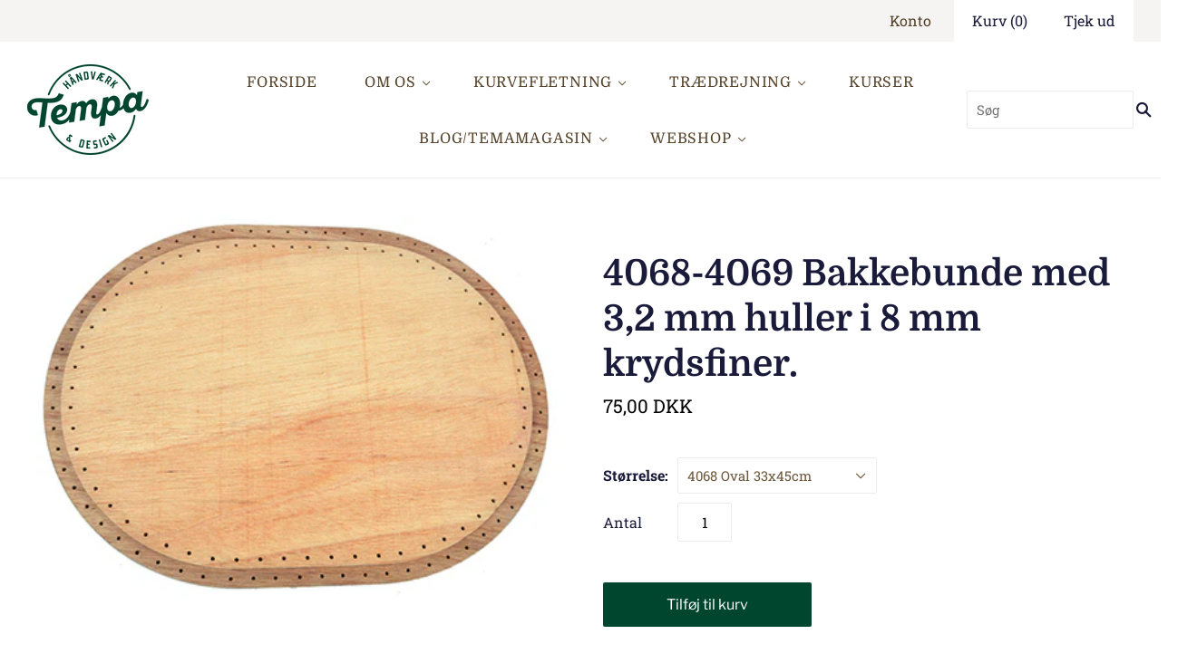

--- FILE ---
content_type: text/html; charset=utf-8
request_url: https://www.tempa.dk/products/4068-4069
body_size: 19135
content:
<!doctype html>
<html
  class="
    no-js
    loading
  "
>
<head>

  <meta charset="utf-8">
  <meta http-equiv="X-UA-Compatible" content="IE=edge,chrome=1">
  <meta name="facebook-domain-verification" content="92o7e6caniwww6igh8n15t0owzg2iq" />
  <title>
    4068-4069 Bakkebunde med 3,2 mm huller i 8 mm krydsfiner.

    

    

    
      &#8211; Tempa Håndværk
    
  </title>

  
    <meta name="description" content="Bakkebunde med 3,2 mm huller i 8 mmkrydsfiner. Hullerne kan bores ud til 4 mm.Træet farve kan variere.Vælg størrelse:4068 Oval 33x45cm m. 61 huller 75,- kr.4069 Oval 37x49cm m. 67 huller 90,- kr." />
  

  
    <link rel="shortcut icon" href="//www.tempa.dk/cdn/shop/files/tempa-favicon_32x32.png?v=1613203422" type="image/png" />
  

  
    <link rel="canonical" href="https://www.tempa.dk/products/4068-4069" />
  
  <meta name="viewport" content="width=device-width,initial-scale=1" />

  <script>window.performance && window.performance.mark && window.performance.mark('shopify.content_for_header.start');</script><meta name="facebook-domain-verification" content="7v7xefyr11x5dooub84znr3ky4b0ex">
<meta id="shopify-digital-wallet" name="shopify-digital-wallet" content="/35991421059/digital_wallets/dialog">
<link rel="alternate" type="application/json+oembed" href="https://www.tempa.dk/products/4068-4069.oembed">
<script async="async" src="/checkouts/internal/preloads.js?locale=da-DK"></script>
<script id="shopify-features" type="application/json">{"accessToken":"59569a5e5df1c529a1d52ae10d950541","betas":["rich-media-storefront-analytics"],"domain":"www.tempa.dk","predictiveSearch":true,"shopId":35991421059,"locale":"da"}</script>
<script>var Shopify = Shopify || {};
Shopify.shop = "tempa-handvaerk.myshopify.com";
Shopify.locale = "da";
Shopify.currency = {"active":"DKK","rate":"1.0"};
Shopify.country = "DK";
Shopify.theme = {"name":"Grid","id":94516510851,"schema_name":"Grid","schema_version":"4.6.0","theme_store_id":718,"role":"main"};
Shopify.theme.handle = "null";
Shopify.theme.style = {"id":null,"handle":null};
Shopify.cdnHost = "www.tempa.dk/cdn";
Shopify.routes = Shopify.routes || {};
Shopify.routes.root = "/";</script>
<script type="module">!function(o){(o.Shopify=o.Shopify||{}).modules=!0}(window);</script>
<script>!function(o){function n(){var o=[];function n(){o.push(Array.prototype.slice.apply(arguments))}return n.q=o,n}var t=o.Shopify=o.Shopify||{};t.loadFeatures=n(),t.autoloadFeatures=n()}(window);</script>
<script id="shop-js-analytics" type="application/json">{"pageType":"product"}</script>
<script defer="defer" async type="module" src="//www.tempa.dk/cdn/shopifycloud/shop-js/modules/v2/client.init-shop-cart-sync_C8w7Thf0.da.esm.js"></script>
<script defer="defer" async type="module" src="//www.tempa.dk/cdn/shopifycloud/shop-js/modules/v2/chunk.common_hABmsQwT.esm.js"></script>
<script type="module">
  await import("//www.tempa.dk/cdn/shopifycloud/shop-js/modules/v2/client.init-shop-cart-sync_C8w7Thf0.da.esm.js");
await import("//www.tempa.dk/cdn/shopifycloud/shop-js/modules/v2/chunk.common_hABmsQwT.esm.js");

  window.Shopify.SignInWithShop?.initShopCartSync?.({"fedCMEnabled":true,"windoidEnabled":true});

</script>
<script id="__st">var __st={"a":35991421059,"offset":3600,"reqid":"0ac7506c-cc64-4469-ae14-1b12b05abc06-1768792064","pageurl":"www.tempa.dk\/products\/4068-4069","u":"8f424958363e","p":"product","rtyp":"product","rid":4939735761027};</script>
<script>window.ShopifyPaypalV4VisibilityTracking = true;</script>
<script id="captcha-bootstrap">!function(){'use strict';const t='contact',e='account',n='new_comment',o=[[t,t],['blogs',n],['comments',n],[t,'customer']],c=[[e,'customer_login'],[e,'guest_login'],[e,'recover_customer_password'],[e,'create_customer']],r=t=>t.map((([t,e])=>`form[action*='/${t}']:not([data-nocaptcha='true']) input[name='form_type'][value='${e}']`)).join(','),a=t=>()=>t?[...document.querySelectorAll(t)].map((t=>t.form)):[];function s(){const t=[...o],e=r(t);return a(e)}const i='password',u='form_key',d=['recaptcha-v3-token','g-recaptcha-response','h-captcha-response',i],f=()=>{try{return window.sessionStorage}catch{return}},m='__shopify_v',_=t=>t.elements[u];function p(t,e,n=!1){try{const o=window.sessionStorage,c=JSON.parse(o.getItem(e)),{data:r}=function(t){const{data:e,action:n}=t;return t[m]||n?{data:e,action:n}:{data:t,action:n}}(c);for(const[e,n]of Object.entries(r))t.elements[e]&&(t.elements[e].value=n);n&&o.removeItem(e)}catch(o){console.error('form repopulation failed',{error:o})}}const l='form_type',E='cptcha';function T(t){t.dataset[E]=!0}const w=window,h=w.document,L='Shopify',v='ce_forms',y='captcha';let A=!1;((t,e)=>{const n=(g='f06e6c50-85a8-45c8-87d0-21a2b65856fe',I='https://cdn.shopify.com/shopifycloud/storefront-forms-hcaptcha/ce_storefront_forms_captcha_hcaptcha.v1.5.2.iife.js',D={infoText:'Beskyttet af hCaptcha',privacyText:'Beskyttelse af persondata',termsText:'Vilkår'},(t,e,n)=>{const o=w[L][v],c=o.bindForm;if(c)return c(t,g,e,D).then(n);var r;o.q.push([[t,g,e,D],n]),r=I,A||(h.body.append(Object.assign(h.createElement('script'),{id:'captcha-provider',async:!0,src:r})),A=!0)});var g,I,D;w[L]=w[L]||{},w[L][v]=w[L][v]||{},w[L][v].q=[],w[L][y]=w[L][y]||{},w[L][y].protect=function(t,e){n(t,void 0,e),T(t)},Object.freeze(w[L][y]),function(t,e,n,w,h,L){const[v,y,A,g]=function(t,e,n){const i=e?o:[],u=t?c:[],d=[...i,...u],f=r(d),m=r(i),_=r(d.filter((([t,e])=>n.includes(e))));return[a(f),a(m),a(_),s()]}(w,h,L),I=t=>{const e=t.target;return e instanceof HTMLFormElement?e:e&&e.form},D=t=>v().includes(t);t.addEventListener('submit',(t=>{const e=I(t);if(!e)return;const n=D(e)&&!e.dataset.hcaptchaBound&&!e.dataset.recaptchaBound,o=_(e),c=g().includes(e)&&(!o||!o.value);(n||c)&&t.preventDefault(),c&&!n&&(function(t){try{if(!f())return;!function(t){const e=f();if(!e)return;const n=_(t);if(!n)return;const o=n.value;o&&e.removeItem(o)}(t);const e=Array.from(Array(32),(()=>Math.random().toString(36)[2])).join('');!function(t,e){_(t)||t.append(Object.assign(document.createElement('input'),{type:'hidden',name:u})),t.elements[u].value=e}(t,e),function(t,e){const n=f();if(!n)return;const o=[...t.querySelectorAll(`input[type='${i}']`)].map((({name:t})=>t)),c=[...d,...o],r={};for(const[a,s]of new FormData(t).entries())c.includes(a)||(r[a]=s);n.setItem(e,JSON.stringify({[m]:1,action:t.action,data:r}))}(t,e)}catch(e){console.error('failed to persist form',e)}}(e),e.submit())}));const S=(t,e)=>{t&&!t.dataset[E]&&(n(t,e.some((e=>e===t))),T(t))};for(const o of['focusin','change'])t.addEventListener(o,(t=>{const e=I(t);D(e)&&S(e,y())}));const B=e.get('form_key'),M=e.get(l),P=B&&M;t.addEventListener('DOMContentLoaded',(()=>{const t=y();if(P)for(const e of t)e.elements[l].value===M&&p(e,B);[...new Set([...A(),...v().filter((t=>'true'===t.dataset.shopifyCaptcha))])].forEach((e=>S(e,t)))}))}(h,new URLSearchParams(w.location.search),n,t,e,['guest_login'])})(!0,!0)}();</script>
<script integrity="sha256-4kQ18oKyAcykRKYeNunJcIwy7WH5gtpwJnB7kiuLZ1E=" data-source-attribution="shopify.loadfeatures" defer="defer" src="//www.tempa.dk/cdn/shopifycloud/storefront/assets/storefront/load_feature-a0a9edcb.js" crossorigin="anonymous"></script>
<script data-source-attribution="shopify.dynamic_checkout.dynamic.init">var Shopify=Shopify||{};Shopify.PaymentButton=Shopify.PaymentButton||{isStorefrontPortableWallets:!0,init:function(){window.Shopify.PaymentButton.init=function(){};var t=document.createElement("script");t.src="https://www.tempa.dk/cdn/shopifycloud/portable-wallets/latest/portable-wallets.da.js",t.type="module",document.head.appendChild(t)}};
</script>
<script data-source-attribution="shopify.dynamic_checkout.buyer_consent">
  function portableWalletsHideBuyerConsent(e){var t=document.getElementById("shopify-buyer-consent"),n=document.getElementById("shopify-subscription-policy-button");t&&n&&(t.classList.add("hidden"),t.setAttribute("aria-hidden","true"),n.removeEventListener("click",e))}function portableWalletsShowBuyerConsent(e){var t=document.getElementById("shopify-buyer-consent"),n=document.getElementById("shopify-subscription-policy-button");t&&n&&(t.classList.remove("hidden"),t.removeAttribute("aria-hidden"),n.addEventListener("click",e))}window.Shopify?.PaymentButton&&(window.Shopify.PaymentButton.hideBuyerConsent=portableWalletsHideBuyerConsent,window.Shopify.PaymentButton.showBuyerConsent=portableWalletsShowBuyerConsent);
</script>
<script data-source-attribution="shopify.dynamic_checkout.cart.bootstrap">document.addEventListener("DOMContentLoaded",(function(){function t(){return document.querySelector("shopify-accelerated-checkout-cart, shopify-accelerated-checkout")}if(t())Shopify.PaymentButton.init();else{new MutationObserver((function(e,n){t()&&(Shopify.PaymentButton.init(),n.disconnect())})).observe(document.body,{childList:!0,subtree:!0})}}));
</script>

<script>window.performance && window.performance.mark && window.performance.mark('shopify.content_for_header.end');</script>

  
  















<meta property="og:site_name" content="Tempa Håndværk">
<meta property="og:url" content="https://www.tempa.dk/products/4068-4069">
<meta property="og:title" content="4068-4069 Bakkebunde med 3,2 mm huller i 8 mm krydsfiner.">
<meta property="og:type" content="website">
<meta property="og:description" content="Bakkebunde med 3,2 mm huller i 8 mmkrydsfiner. Hullerne kan bores ud til 4 mm.Træet farve kan variere.Vælg størrelse:4068 Oval 33x45cm m. 61 huller 75,- kr.4069 Oval 37x49cm m. 67 huller 90,- kr.">




    
    
    

    
    
    <meta
      property="og:image"
      content="https://www.tempa.dk/cdn/shop/products/bunde_0811_01377157-0543-4f62-8735-2913dc1f9651_1200x882.jpg?v=1587818758"
    />
    <meta
      property="og:image:secure_url"
      content="https://www.tempa.dk/cdn/shop/products/bunde_0811_01377157-0543-4f62-8735-2913dc1f9651_1200x882.jpg?v=1587818758"
    />
    <meta property="og:image:width" content="1200" />
    <meta property="og:image:height" content="882" />
    
    
    <meta property="og:image:alt" content="Social media image" />
  
















<meta name="twitter:title" content="4068-4069 Bakkebunde med 3,2 mm huller i 8 mm krydsfiner.">
<meta name="twitter:description" content="Bakkebunde med 3,2 mm huller i 8 mmkrydsfiner. Hullerne kan bores ud til 4 mm.Træet farve kan variere.Vælg størrelse:4068 Oval 33x45cm m. 61 huller 75,- kr.4069 Oval 37x49cm m. 67 huller 90,- kr.">


    
    
    
      
      
      <meta name="twitter:card" content="summary_large_image">
    
    
    <meta
      property="twitter:image"
      content="https://www.tempa.dk/cdn/shop/products/bunde_0811_01377157-0543-4f62-8735-2913dc1f9651_1200x600_crop_center.jpg?v=1587818758"
    />
    <meta property="twitter:image:width" content="1200" />
    <meta property="twitter:image:height" content="600" />
    
    
    <meta property="twitter:image:alt" content="Social media image" />
  



  <!-- Theme CSS -->
  <link href="//www.tempa.dk/cdn/shop/t/2/assets/theme.scss.css?v=1164417022267694261764148817" rel="stylesheet" type="text/css" media="all" />

  

  <!-- Third Party JS Libraries -->
  <script src="//www.tempa.dk/cdn/shop/t/2/assets/modernizr-2.8.2.min.js?v=38612161053245547031585635079" type="text/javascript"></script>

  <!-- Theme object -->
  <script>
  var Theme = {};
  Theme.version = "4.6.0";

  Theme.currency = 'DKK';
  Theme.defaultCurrency = 'DKK';
  Theme.moneyFormat = "{{amount_with_comma_separator}} DKK";
  Theme.moneyFormatCurrency = "{{amount_with_comma_separator}} DKK";

  Theme.pleaseSelectText = "Vælge";

  Theme.addToCartSuccess = "**product** er blevet føjet til din **cart_link**. Du er velkommen til **continue_link** eller **checkout_link**.";

  

  Theme.shippingCalculator = true;
  Theme.shippingButton = "Udregn fragt";
  Theme.shippingDisabled = "Udregner...";

  

  Theme.shippingCalcErrorMessage = "Fejl: postnummer **error_message**";
  Theme.shippingCalcMultiRates = "I18n Error: Missing interpolation value &quot;adresse&quot; for &quot;Der er {{ number_of_rates }} forsendelsespriser for {{ adresse }}, der starter fra {{ rate }}.&quot;";
  Theme.shippingCalcOneRate = "I18n Error: Missing interpolation value &amp;quot;adresse&amp;quot; for &amp;quot;Der er en forsendelsesgrad til rådighed for {{ adresse }}.&amp;quot;";
  Theme.shippingCalcNoRates = "Vi sender ikke til denne destination.";
  Theme.shippingCalcRateValues = "**rate_title** til **rate**";

  
</script>


  <script>
    window.products = {};
  </script>

  <style>
    .home-blog-post-image img, .home-blog-post-image svg{
      object-fit: cover;
      object-position: center center;
      height: 100%;
    }
  </style>

 

<script>window.__pagefly_analytics_settings__={"version":2,"visits":298,"dashboardVisits":"170","storefrontPassword":"","acceptGDPR":true,"acceptTracking":false,"planMigrated":true,"klaviyoListKey":"MFNKPU","pageflyThemeId":94913069187,"install_app":"1","publish_first_regular_page":"1"};</script>
 

<!-- BEGIN app block: shopify://apps/pagefly-page-builder/blocks/app-embed/83e179f7-59a0-4589-8c66-c0dddf959200 -->

<!-- BEGIN app snippet: pagefly-cro-ab-testing-main -->







<script>
  ;(function () {
    const url = new URL(window.location)
    const viewParam = url.searchParams.get('view')
    if (viewParam && viewParam.includes('variant-pf-')) {
      url.searchParams.set('pf_v', viewParam)
      url.searchParams.delete('view')
      window.history.replaceState({}, '', url)
    }
  })()
</script>



<script type='module'>
  
  window.PAGEFLY_CRO = window.PAGEFLY_CRO || {}

  window.PAGEFLY_CRO['data_debug'] = {
    original_template_suffix: "all_products",
    allow_ab_test: false,
    ab_test_start_time: 0,
    ab_test_end_time: 0,
    today_date_time: 1768792065000,
  }
  window.PAGEFLY_CRO['GA4'] = { enabled: false}
</script>

<!-- END app snippet -->








  <script src='https://cdn.shopify.com/extensions/019bb4f9-aed6-78a3-be91-e9d44663e6bf/pagefly-page-builder-215/assets/pagefly-helper.js' defer='defer'></script>

  <script src='https://cdn.shopify.com/extensions/019bb4f9-aed6-78a3-be91-e9d44663e6bf/pagefly-page-builder-215/assets/pagefly-general-helper.js' defer='defer'></script>

  <script src='https://cdn.shopify.com/extensions/019bb4f9-aed6-78a3-be91-e9d44663e6bf/pagefly-page-builder-215/assets/pagefly-snap-slider.js' defer='defer'></script>

  <script src='https://cdn.shopify.com/extensions/019bb4f9-aed6-78a3-be91-e9d44663e6bf/pagefly-page-builder-215/assets/pagefly-slideshow-v3.js' defer='defer'></script>

  <script src='https://cdn.shopify.com/extensions/019bb4f9-aed6-78a3-be91-e9d44663e6bf/pagefly-page-builder-215/assets/pagefly-slideshow-v4.js' defer='defer'></script>

  <script src='https://cdn.shopify.com/extensions/019bb4f9-aed6-78a3-be91-e9d44663e6bf/pagefly-page-builder-215/assets/pagefly-glider.js' defer='defer'></script>

  <script src='https://cdn.shopify.com/extensions/019bb4f9-aed6-78a3-be91-e9d44663e6bf/pagefly-page-builder-215/assets/pagefly-slideshow-v1-v2.js' defer='defer'></script>

  <script src='https://cdn.shopify.com/extensions/019bb4f9-aed6-78a3-be91-e9d44663e6bf/pagefly-page-builder-215/assets/pagefly-product-media.js' defer='defer'></script>

  <script src='https://cdn.shopify.com/extensions/019bb4f9-aed6-78a3-be91-e9d44663e6bf/pagefly-page-builder-215/assets/pagefly-product.js' defer='defer'></script>


<script id='pagefly-helper-data' type='application/json'>
  {
    "page_optimization": {
      "assets_prefetching": false
    },
    "elements_asset_mapper": {
      "Accordion": "https://cdn.shopify.com/extensions/019bb4f9-aed6-78a3-be91-e9d44663e6bf/pagefly-page-builder-215/assets/pagefly-accordion.js",
      "Accordion3": "https://cdn.shopify.com/extensions/019bb4f9-aed6-78a3-be91-e9d44663e6bf/pagefly-page-builder-215/assets/pagefly-accordion3.js",
      "CountDown": "https://cdn.shopify.com/extensions/019bb4f9-aed6-78a3-be91-e9d44663e6bf/pagefly-page-builder-215/assets/pagefly-countdown.js",
      "GMap1": "https://cdn.shopify.com/extensions/019bb4f9-aed6-78a3-be91-e9d44663e6bf/pagefly-page-builder-215/assets/pagefly-gmap.js",
      "GMap2": "https://cdn.shopify.com/extensions/019bb4f9-aed6-78a3-be91-e9d44663e6bf/pagefly-page-builder-215/assets/pagefly-gmap.js",
      "GMapBasicV2": "https://cdn.shopify.com/extensions/019bb4f9-aed6-78a3-be91-e9d44663e6bf/pagefly-page-builder-215/assets/pagefly-gmap.js",
      "GMapAdvancedV2": "https://cdn.shopify.com/extensions/019bb4f9-aed6-78a3-be91-e9d44663e6bf/pagefly-page-builder-215/assets/pagefly-gmap.js",
      "HTML.Video": "https://cdn.shopify.com/extensions/019bb4f9-aed6-78a3-be91-e9d44663e6bf/pagefly-page-builder-215/assets/pagefly-htmlvideo.js",
      "HTML.Video2": "https://cdn.shopify.com/extensions/019bb4f9-aed6-78a3-be91-e9d44663e6bf/pagefly-page-builder-215/assets/pagefly-htmlvideo2.js",
      "HTML.Video3": "https://cdn.shopify.com/extensions/019bb4f9-aed6-78a3-be91-e9d44663e6bf/pagefly-page-builder-215/assets/pagefly-htmlvideo2.js",
      "BackgroundVideo": "https://cdn.shopify.com/extensions/019bb4f9-aed6-78a3-be91-e9d44663e6bf/pagefly-page-builder-215/assets/pagefly-htmlvideo2.js",
      "Instagram": "https://cdn.shopify.com/extensions/019bb4f9-aed6-78a3-be91-e9d44663e6bf/pagefly-page-builder-215/assets/pagefly-instagram.js",
      "Instagram2": "https://cdn.shopify.com/extensions/019bb4f9-aed6-78a3-be91-e9d44663e6bf/pagefly-page-builder-215/assets/pagefly-instagram.js",
      "Insta3": "https://cdn.shopify.com/extensions/019bb4f9-aed6-78a3-be91-e9d44663e6bf/pagefly-page-builder-215/assets/pagefly-instagram3.js",
      "Tabs": "https://cdn.shopify.com/extensions/019bb4f9-aed6-78a3-be91-e9d44663e6bf/pagefly-page-builder-215/assets/pagefly-tab.js",
      "Tabs3": "https://cdn.shopify.com/extensions/019bb4f9-aed6-78a3-be91-e9d44663e6bf/pagefly-page-builder-215/assets/pagefly-tab3.js",
      "ProductBox": "https://cdn.shopify.com/extensions/019bb4f9-aed6-78a3-be91-e9d44663e6bf/pagefly-page-builder-215/assets/pagefly-cart.js",
      "FBPageBox2": "https://cdn.shopify.com/extensions/019bb4f9-aed6-78a3-be91-e9d44663e6bf/pagefly-page-builder-215/assets/pagefly-facebook.js",
      "FBLikeButton2": "https://cdn.shopify.com/extensions/019bb4f9-aed6-78a3-be91-e9d44663e6bf/pagefly-page-builder-215/assets/pagefly-facebook.js",
      "TwitterFeed2": "https://cdn.shopify.com/extensions/019bb4f9-aed6-78a3-be91-e9d44663e6bf/pagefly-page-builder-215/assets/pagefly-twitter.js",
      "Paragraph4": "https://cdn.shopify.com/extensions/019bb4f9-aed6-78a3-be91-e9d44663e6bf/pagefly-page-builder-215/assets/pagefly-paragraph4.js",

      "AliReviews": "https://cdn.shopify.com/extensions/019bb4f9-aed6-78a3-be91-e9d44663e6bf/pagefly-page-builder-215/assets/pagefly-3rd-elements.js",
      "BackInStock": "https://cdn.shopify.com/extensions/019bb4f9-aed6-78a3-be91-e9d44663e6bf/pagefly-page-builder-215/assets/pagefly-3rd-elements.js",
      "GloboBackInStock": "https://cdn.shopify.com/extensions/019bb4f9-aed6-78a3-be91-e9d44663e6bf/pagefly-page-builder-215/assets/pagefly-3rd-elements.js",
      "GrowaveWishlist": "https://cdn.shopify.com/extensions/019bb4f9-aed6-78a3-be91-e9d44663e6bf/pagefly-page-builder-215/assets/pagefly-3rd-elements.js",
      "InfiniteOptionsShopPad": "https://cdn.shopify.com/extensions/019bb4f9-aed6-78a3-be91-e9d44663e6bf/pagefly-page-builder-215/assets/pagefly-3rd-elements.js",
      "InkybayProductPersonalizer": "https://cdn.shopify.com/extensions/019bb4f9-aed6-78a3-be91-e9d44663e6bf/pagefly-page-builder-215/assets/pagefly-3rd-elements.js",
      "LimeSpot": "https://cdn.shopify.com/extensions/019bb4f9-aed6-78a3-be91-e9d44663e6bf/pagefly-page-builder-215/assets/pagefly-3rd-elements.js",
      "Loox": "https://cdn.shopify.com/extensions/019bb4f9-aed6-78a3-be91-e9d44663e6bf/pagefly-page-builder-215/assets/pagefly-3rd-elements.js",
      "Opinew": "https://cdn.shopify.com/extensions/019bb4f9-aed6-78a3-be91-e9d44663e6bf/pagefly-page-builder-215/assets/pagefly-3rd-elements.js",
      "Powr": "https://cdn.shopify.com/extensions/019bb4f9-aed6-78a3-be91-e9d44663e6bf/pagefly-page-builder-215/assets/pagefly-3rd-elements.js",
      "ProductReviews": "https://cdn.shopify.com/extensions/019bb4f9-aed6-78a3-be91-e9d44663e6bf/pagefly-page-builder-215/assets/pagefly-3rd-elements.js",
      "PushOwl": "https://cdn.shopify.com/extensions/019bb4f9-aed6-78a3-be91-e9d44663e6bf/pagefly-page-builder-215/assets/pagefly-3rd-elements.js",
      "ReCharge": "https://cdn.shopify.com/extensions/019bb4f9-aed6-78a3-be91-e9d44663e6bf/pagefly-page-builder-215/assets/pagefly-3rd-elements.js",
      "Rivyo": "https://cdn.shopify.com/extensions/019bb4f9-aed6-78a3-be91-e9d44663e6bf/pagefly-page-builder-215/assets/pagefly-3rd-elements.js",
      "TrackingMore": "https://cdn.shopify.com/extensions/019bb4f9-aed6-78a3-be91-e9d44663e6bf/pagefly-page-builder-215/assets/pagefly-3rd-elements.js",
      "Vitals": "https://cdn.shopify.com/extensions/019bb4f9-aed6-78a3-be91-e9d44663e6bf/pagefly-page-builder-215/assets/pagefly-3rd-elements.js",
      "Wiser": "https://cdn.shopify.com/extensions/019bb4f9-aed6-78a3-be91-e9d44663e6bf/pagefly-page-builder-215/assets/pagefly-3rd-elements.js"
    },
    "custom_elements_mapper": {
      "pf-click-action-element": "https://cdn.shopify.com/extensions/019bb4f9-aed6-78a3-be91-e9d44663e6bf/pagefly-page-builder-215/assets/pagefly-click-action-element.js",
      "pf-dialog-element": "https://cdn.shopify.com/extensions/019bb4f9-aed6-78a3-be91-e9d44663e6bf/pagefly-page-builder-215/assets/pagefly-dialog-element.js"
    }
  }
</script>


<!-- END app block --><link href="https://monorail-edge.shopifysvc.com" rel="dns-prefetch">
<script>(function(){if ("sendBeacon" in navigator && "performance" in window) {try {var session_token_from_headers = performance.getEntriesByType('navigation')[0].serverTiming.find(x => x.name == '_s').description;} catch {var session_token_from_headers = undefined;}var session_cookie_matches = document.cookie.match(/_shopify_s=([^;]*)/);var session_token_from_cookie = session_cookie_matches && session_cookie_matches.length === 2 ? session_cookie_matches[1] : "";var session_token = session_token_from_headers || session_token_from_cookie || "";function handle_abandonment_event(e) {var entries = performance.getEntries().filter(function(entry) {return /monorail-edge.shopifysvc.com/.test(entry.name);});if (!window.abandonment_tracked && entries.length === 0) {window.abandonment_tracked = true;var currentMs = Date.now();var navigation_start = performance.timing.navigationStart;var payload = {shop_id: 35991421059,url: window.location.href,navigation_start,duration: currentMs - navigation_start,session_token,page_type: "product"};window.navigator.sendBeacon("https://monorail-edge.shopifysvc.com/v1/produce", JSON.stringify({schema_id: "online_store_buyer_site_abandonment/1.1",payload: payload,metadata: {event_created_at_ms: currentMs,event_sent_at_ms: currentMs}}));}}window.addEventListener('pagehide', handle_abandonment_event);}}());</script>
<script id="web-pixels-manager-setup">(function e(e,d,r,n,o){if(void 0===o&&(o={}),!Boolean(null===(a=null===(i=window.Shopify)||void 0===i?void 0:i.analytics)||void 0===a?void 0:a.replayQueue)){var i,a;window.Shopify=window.Shopify||{};var t=window.Shopify;t.analytics=t.analytics||{};var s=t.analytics;s.replayQueue=[],s.publish=function(e,d,r){return s.replayQueue.push([e,d,r]),!0};try{self.performance.mark("wpm:start")}catch(e){}var l=function(){var e={modern:/Edge?\/(1{2}[4-9]|1[2-9]\d|[2-9]\d{2}|\d{4,})\.\d+(\.\d+|)|Firefox\/(1{2}[4-9]|1[2-9]\d|[2-9]\d{2}|\d{4,})\.\d+(\.\d+|)|Chrom(ium|e)\/(9{2}|\d{3,})\.\d+(\.\d+|)|(Maci|X1{2}).+ Version\/(15\.\d+|(1[6-9]|[2-9]\d|\d{3,})\.\d+)([,.]\d+|)( \(\w+\)|)( Mobile\/\w+|) Safari\/|Chrome.+OPR\/(9{2}|\d{3,})\.\d+\.\d+|(CPU[ +]OS|iPhone[ +]OS|CPU[ +]iPhone|CPU IPhone OS|CPU iPad OS)[ +]+(15[._]\d+|(1[6-9]|[2-9]\d|\d{3,})[._]\d+)([._]\d+|)|Android:?[ /-](13[3-9]|1[4-9]\d|[2-9]\d{2}|\d{4,})(\.\d+|)(\.\d+|)|Android.+Firefox\/(13[5-9]|1[4-9]\d|[2-9]\d{2}|\d{4,})\.\d+(\.\d+|)|Android.+Chrom(ium|e)\/(13[3-9]|1[4-9]\d|[2-9]\d{2}|\d{4,})\.\d+(\.\d+|)|SamsungBrowser\/([2-9]\d|\d{3,})\.\d+/,legacy:/Edge?\/(1[6-9]|[2-9]\d|\d{3,})\.\d+(\.\d+|)|Firefox\/(5[4-9]|[6-9]\d|\d{3,})\.\d+(\.\d+|)|Chrom(ium|e)\/(5[1-9]|[6-9]\d|\d{3,})\.\d+(\.\d+|)([\d.]+$|.*Safari\/(?![\d.]+ Edge\/[\d.]+$))|(Maci|X1{2}).+ Version\/(10\.\d+|(1[1-9]|[2-9]\d|\d{3,})\.\d+)([,.]\d+|)( \(\w+\)|)( Mobile\/\w+|) Safari\/|Chrome.+OPR\/(3[89]|[4-9]\d|\d{3,})\.\d+\.\d+|(CPU[ +]OS|iPhone[ +]OS|CPU[ +]iPhone|CPU IPhone OS|CPU iPad OS)[ +]+(10[._]\d+|(1[1-9]|[2-9]\d|\d{3,})[._]\d+)([._]\d+|)|Android:?[ /-](13[3-9]|1[4-9]\d|[2-9]\d{2}|\d{4,})(\.\d+|)(\.\d+|)|Mobile Safari.+OPR\/([89]\d|\d{3,})\.\d+\.\d+|Android.+Firefox\/(13[5-9]|1[4-9]\d|[2-9]\d{2}|\d{4,})\.\d+(\.\d+|)|Android.+Chrom(ium|e)\/(13[3-9]|1[4-9]\d|[2-9]\d{2}|\d{4,})\.\d+(\.\d+|)|Android.+(UC? ?Browser|UCWEB|U3)[ /]?(15\.([5-9]|\d{2,})|(1[6-9]|[2-9]\d|\d{3,})\.\d+)\.\d+|SamsungBrowser\/(5\.\d+|([6-9]|\d{2,})\.\d+)|Android.+MQ{2}Browser\/(14(\.(9|\d{2,})|)|(1[5-9]|[2-9]\d|\d{3,})(\.\d+|))(\.\d+|)|K[Aa][Ii]OS\/(3\.\d+|([4-9]|\d{2,})\.\d+)(\.\d+|)/},d=e.modern,r=e.legacy,n=navigator.userAgent;return n.match(d)?"modern":n.match(r)?"legacy":"unknown"}(),u="modern"===l?"modern":"legacy",c=(null!=n?n:{modern:"",legacy:""})[u],f=function(e){return[e.baseUrl,"/wpm","/b",e.hashVersion,"modern"===e.buildTarget?"m":"l",".js"].join("")}({baseUrl:d,hashVersion:r,buildTarget:u}),m=function(e){var d=e.version,r=e.bundleTarget,n=e.surface,o=e.pageUrl,i=e.monorailEndpoint;return{emit:function(e){var a=e.status,t=e.errorMsg,s=(new Date).getTime(),l=JSON.stringify({metadata:{event_sent_at_ms:s},events:[{schema_id:"web_pixels_manager_load/3.1",payload:{version:d,bundle_target:r,page_url:o,status:a,surface:n,error_msg:t},metadata:{event_created_at_ms:s}}]});if(!i)return console&&console.warn&&console.warn("[Web Pixels Manager] No Monorail endpoint provided, skipping logging."),!1;try{return self.navigator.sendBeacon.bind(self.navigator)(i,l)}catch(e){}var u=new XMLHttpRequest;try{return u.open("POST",i,!0),u.setRequestHeader("Content-Type","text/plain"),u.send(l),!0}catch(e){return console&&console.warn&&console.warn("[Web Pixels Manager] Got an unhandled error while logging to Monorail."),!1}}}}({version:r,bundleTarget:l,surface:e.surface,pageUrl:self.location.href,monorailEndpoint:e.monorailEndpoint});try{o.browserTarget=l,function(e){var d=e.src,r=e.async,n=void 0===r||r,o=e.onload,i=e.onerror,a=e.sri,t=e.scriptDataAttributes,s=void 0===t?{}:t,l=document.createElement("script"),u=document.querySelector("head"),c=document.querySelector("body");if(l.async=n,l.src=d,a&&(l.integrity=a,l.crossOrigin="anonymous"),s)for(var f in s)if(Object.prototype.hasOwnProperty.call(s,f))try{l.dataset[f]=s[f]}catch(e){}if(o&&l.addEventListener("load",o),i&&l.addEventListener("error",i),u)u.appendChild(l);else{if(!c)throw new Error("Did not find a head or body element to append the script");c.appendChild(l)}}({src:f,async:!0,onload:function(){if(!function(){var e,d;return Boolean(null===(d=null===(e=window.Shopify)||void 0===e?void 0:e.analytics)||void 0===d?void 0:d.initialized)}()){var d=window.webPixelsManager.init(e)||void 0;if(d){var r=window.Shopify.analytics;r.replayQueue.forEach((function(e){var r=e[0],n=e[1],o=e[2];d.publishCustomEvent(r,n,o)})),r.replayQueue=[],r.publish=d.publishCustomEvent,r.visitor=d.visitor,r.initialized=!0}}},onerror:function(){return m.emit({status:"failed",errorMsg:"".concat(f," has failed to load")})},sri:function(e){var d=/^sha384-[A-Za-z0-9+/=]+$/;return"string"==typeof e&&d.test(e)}(c)?c:"",scriptDataAttributes:o}),m.emit({status:"loading"})}catch(e){m.emit({status:"failed",errorMsg:(null==e?void 0:e.message)||"Unknown error"})}}})({shopId: 35991421059,storefrontBaseUrl: "https://www.tempa.dk",extensionsBaseUrl: "https://extensions.shopifycdn.com/cdn/shopifycloud/web-pixels-manager",monorailEndpoint: "https://monorail-edge.shopifysvc.com/unstable/produce_batch",surface: "storefront-renderer",enabledBetaFlags: ["2dca8a86"],webPixelsConfigList: [{"id":"1117389142","configuration":"{\"config\":\"{\\\"pixel_id\\\":\\\"G-62YVHDB6MT\\\",\\\"gtag_events\\\":[{\\\"type\\\":\\\"purchase\\\",\\\"action_label\\\":\\\"G-62YVHDB6MT\\\"},{\\\"type\\\":\\\"page_view\\\",\\\"action_label\\\":\\\"G-62YVHDB6MT\\\"},{\\\"type\\\":\\\"view_item\\\",\\\"action_label\\\":\\\"G-62YVHDB6MT\\\"},{\\\"type\\\":\\\"search\\\",\\\"action_label\\\":\\\"G-62YVHDB6MT\\\"},{\\\"type\\\":\\\"add_to_cart\\\",\\\"action_label\\\":\\\"G-62YVHDB6MT\\\"},{\\\"type\\\":\\\"begin_checkout\\\",\\\"action_label\\\":\\\"G-62YVHDB6MT\\\"},{\\\"type\\\":\\\"add_payment_info\\\",\\\"action_label\\\":\\\"G-62YVHDB6MT\\\"}],\\\"enable_monitoring_mode\\\":false}\"}","eventPayloadVersion":"v1","runtimeContext":"OPEN","scriptVersion":"b2a88bafab3e21179ed38636efcd8a93","type":"APP","apiClientId":1780363,"privacyPurposes":[],"dataSharingAdjustments":{"protectedCustomerApprovalScopes":["read_customer_address","read_customer_email","read_customer_name","read_customer_personal_data","read_customer_phone"]}},{"id":"438862166","configuration":"{\"pixel_id\":\"1187760511595626\",\"pixel_type\":\"facebook_pixel\",\"metaapp_system_user_token\":\"-\"}","eventPayloadVersion":"v1","runtimeContext":"OPEN","scriptVersion":"ca16bc87fe92b6042fbaa3acc2fbdaa6","type":"APP","apiClientId":2329312,"privacyPurposes":["ANALYTICS","MARKETING","SALE_OF_DATA"],"dataSharingAdjustments":{"protectedCustomerApprovalScopes":["read_customer_address","read_customer_email","read_customer_name","read_customer_personal_data","read_customer_phone"]}},{"id":"174850390","eventPayloadVersion":"v1","runtimeContext":"LAX","scriptVersion":"1","type":"CUSTOM","privacyPurposes":["ANALYTICS"],"name":"Google Analytics tag (migrated)"},{"id":"shopify-app-pixel","configuration":"{}","eventPayloadVersion":"v1","runtimeContext":"STRICT","scriptVersion":"0450","apiClientId":"shopify-pixel","type":"APP","privacyPurposes":["ANALYTICS","MARKETING"]},{"id":"shopify-custom-pixel","eventPayloadVersion":"v1","runtimeContext":"LAX","scriptVersion":"0450","apiClientId":"shopify-pixel","type":"CUSTOM","privacyPurposes":["ANALYTICS","MARKETING"]}],isMerchantRequest: false,initData: {"shop":{"name":"Tempa Håndværk","paymentSettings":{"currencyCode":"DKK"},"myshopifyDomain":"tempa-handvaerk.myshopify.com","countryCode":"DK","storefrontUrl":"https:\/\/www.tempa.dk"},"customer":null,"cart":null,"checkout":null,"productVariants":[{"price":{"amount":75.0,"currencyCode":"DKK"},"product":{"title":"4068-4069 Bakkebunde med 3,2 mm huller i 8 mm krydsfiner.","vendor":"Tempa Håndværk","id":"4939735761027","untranslatedTitle":"4068-4069 Bakkebunde med 3,2 mm huller i 8 mm krydsfiner.","url":"\/products\/4068-4069","type":""},"id":"33670373081219","image":{"src":"\/\/www.tempa.dk\/cdn\/shop\/products\/bunde_0811_01377157-0543-4f62-8735-2913dc1f9651.jpg?v=1587818758"},"sku":"4068-4069","title":"4068 Oval 33x45cm","untranslatedTitle":"4068 Oval 33x45cm"},{"price":{"amount":90.0,"currencyCode":"DKK"},"product":{"title":"4068-4069 Bakkebunde med 3,2 mm huller i 8 mm krydsfiner.","vendor":"Tempa Håndværk","id":"4939735761027","untranslatedTitle":"4068-4069 Bakkebunde med 3,2 mm huller i 8 mm krydsfiner.","url":"\/products\/4068-4069","type":""},"id":"33670373113987","image":{"src":"\/\/www.tempa.dk\/cdn\/shop\/products\/bunde_0811_01377157-0543-4f62-8735-2913dc1f9651.jpg?v=1587818758"},"sku":"4068-4070","title":"4069 Oval 37x49cm","untranslatedTitle":"4069 Oval 37x49cm"}],"purchasingCompany":null},},"https://www.tempa.dk/cdn","fcfee988w5aeb613cpc8e4bc33m6693e112",{"modern":"","legacy":""},{"shopId":"35991421059","storefrontBaseUrl":"https:\/\/www.tempa.dk","extensionBaseUrl":"https:\/\/extensions.shopifycdn.com\/cdn\/shopifycloud\/web-pixels-manager","surface":"storefront-renderer","enabledBetaFlags":"[\"2dca8a86\"]","isMerchantRequest":"false","hashVersion":"fcfee988w5aeb613cpc8e4bc33m6693e112","publish":"custom","events":"[[\"page_viewed\",{}],[\"product_viewed\",{\"productVariant\":{\"price\":{\"amount\":75.0,\"currencyCode\":\"DKK\"},\"product\":{\"title\":\"4068-4069 Bakkebunde med 3,2 mm huller i 8 mm krydsfiner.\",\"vendor\":\"Tempa Håndværk\",\"id\":\"4939735761027\",\"untranslatedTitle\":\"4068-4069 Bakkebunde med 3,2 mm huller i 8 mm krydsfiner.\",\"url\":\"\/products\/4068-4069\",\"type\":\"\"},\"id\":\"33670373081219\",\"image\":{\"src\":\"\/\/www.tempa.dk\/cdn\/shop\/products\/bunde_0811_01377157-0543-4f62-8735-2913dc1f9651.jpg?v=1587818758\"},\"sku\":\"4068-4069\",\"title\":\"4068 Oval 33x45cm\",\"untranslatedTitle\":\"4068 Oval 33x45cm\"}}]]"});</script><script>
  window.ShopifyAnalytics = window.ShopifyAnalytics || {};
  window.ShopifyAnalytics.meta = window.ShopifyAnalytics.meta || {};
  window.ShopifyAnalytics.meta.currency = 'DKK';
  var meta = {"product":{"id":4939735761027,"gid":"gid:\/\/shopify\/Product\/4939735761027","vendor":"Tempa Håndværk","type":"","handle":"4068-4069","variants":[{"id":33670373081219,"price":7500,"name":"4068-4069 Bakkebunde med 3,2 mm huller i 8 mm krydsfiner. - 4068 Oval 33x45cm","public_title":"4068 Oval 33x45cm","sku":"4068-4069"},{"id":33670373113987,"price":9000,"name":"4068-4069 Bakkebunde med 3,2 mm huller i 8 mm krydsfiner. - 4069 Oval 37x49cm","public_title":"4069 Oval 37x49cm","sku":"4068-4070"}],"remote":false},"page":{"pageType":"product","resourceType":"product","resourceId":4939735761027,"requestId":"0ac7506c-cc64-4469-ae14-1b12b05abc06-1768792064"}};
  for (var attr in meta) {
    window.ShopifyAnalytics.meta[attr] = meta[attr];
  }
</script>
<script class="analytics">
  (function () {
    var customDocumentWrite = function(content) {
      var jquery = null;

      if (window.jQuery) {
        jquery = window.jQuery;
      } else if (window.Checkout && window.Checkout.$) {
        jquery = window.Checkout.$;
      }

      if (jquery) {
        jquery('body').append(content);
      }
    };

    var hasLoggedConversion = function(token) {
      if (token) {
        return document.cookie.indexOf('loggedConversion=' + token) !== -1;
      }
      return false;
    }

    var setCookieIfConversion = function(token) {
      if (token) {
        var twoMonthsFromNow = new Date(Date.now());
        twoMonthsFromNow.setMonth(twoMonthsFromNow.getMonth() + 2);

        document.cookie = 'loggedConversion=' + token + '; expires=' + twoMonthsFromNow;
      }
    }

    var trekkie = window.ShopifyAnalytics.lib = window.trekkie = window.trekkie || [];
    if (trekkie.integrations) {
      return;
    }
    trekkie.methods = [
      'identify',
      'page',
      'ready',
      'track',
      'trackForm',
      'trackLink'
    ];
    trekkie.factory = function(method) {
      return function() {
        var args = Array.prototype.slice.call(arguments);
        args.unshift(method);
        trekkie.push(args);
        return trekkie;
      };
    };
    for (var i = 0; i < trekkie.methods.length; i++) {
      var key = trekkie.methods[i];
      trekkie[key] = trekkie.factory(key);
    }
    trekkie.load = function(config) {
      trekkie.config = config || {};
      trekkie.config.initialDocumentCookie = document.cookie;
      var first = document.getElementsByTagName('script')[0];
      var script = document.createElement('script');
      script.type = 'text/javascript';
      script.onerror = function(e) {
        var scriptFallback = document.createElement('script');
        scriptFallback.type = 'text/javascript';
        scriptFallback.onerror = function(error) {
                var Monorail = {
      produce: function produce(monorailDomain, schemaId, payload) {
        var currentMs = new Date().getTime();
        var event = {
          schema_id: schemaId,
          payload: payload,
          metadata: {
            event_created_at_ms: currentMs,
            event_sent_at_ms: currentMs
          }
        };
        return Monorail.sendRequest("https://" + monorailDomain + "/v1/produce", JSON.stringify(event));
      },
      sendRequest: function sendRequest(endpointUrl, payload) {
        // Try the sendBeacon API
        if (window && window.navigator && typeof window.navigator.sendBeacon === 'function' && typeof window.Blob === 'function' && !Monorail.isIos12()) {
          var blobData = new window.Blob([payload], {
            type: 'text/plain'
          });

          if (window.navigator.sendBeacon(endpointUrl, blobData)) {
            return true;
          } // sendBeacon was not successful

        } // XHR beacon

        var xhr = new XMLHttpRequest();

        try {
          xhr.open('POST', endpointUrl);
          xhr.setRequestHeader('Content-Type', 'text/plain');
          xhr.send(payload);
        } catch (e) {
          console.log(e);
        }

        return false;
      },
      isIos12: function isIos12() {
        return window.navigator.userAgent.lastIndexOf('iPhone; CPU iPhone OS 12_') !== -1 || window.navigator.userAgent.lastIndexOf('iPad; CPU OS 12_') !== -1;
      }
    };
    Monorail.produce('monorail-edge.shopifysvc.com',
      'trekkie_storefront_load_errors/1.1',
      {shop_id: 35991421059,
      theme_id: 94516510851,
      app_name: "storefront",
      context_url: window.location.href,
      source_url: "//www.tempa.dk/cdn/s/trekkie.storefront.cd680fe47e6c39ca5d5df5f0a32d569bc48c0f27.min.js"});

        };
        scriptFallback.async = true;
        scriptFallback.src = '//www.tempa.dk/cdn/s/trekkie.storefront.cd680fe47e6c39ca5d5df5f0a32d569bc48c0f27.min.js';
        first.parentNode.insertBefore(scriptFallback, first);
      };
      script.async = true;
      script.src = '//www.tempa.dk/cdn/s/trekkie.storefront.cd680fe47e6c39ca5d5df5f0a32d569bc48c0f27.min.js';
      first.parentNode.insertBefore(script, first);
    };
    trekkie.load(
      {"Trekkie":{"appName":"storefront","development":false,"defaultAttributes":{"shopId":35991421059,"isMerchantRequest":null,"themeId":94516510851,"themeCityHash":"16323409869639904908","contentLanguage":"da","currency":"DKK","eventMetadataId":"03313eb3-772a-4931-938f-6edf33060d40"},"isServerSideCookieWritingEnabled":true,"monorailRegion":"shop_domain","enabledBetaFlags":["65f19447"]},"Session Attribution":{},"S2S":{"facebookCapiEnabled":true,"source":"trekkie-storefront-renderer","apiClientId":580111}}
    );

    var loaded = false;
    trekkie.ready(function() {
      if (loaded) return;
      loaded = true;

      window.ShopifyAnalytics.lib = window.trekkie;

      var originalDocumentWrite = document.write;
      document.write = customDocumentWrite;
      try { window.ShopifyAnalytics.merchantGoogleAnalytics.call(this); } catch(error) {};
      document.write = originalDocumentWrite;

      window.ShopifyAnalytics.lib.page(null,{"pageType":"product","resourceType":"product","resourceId":4939735761027,"requestId":"0ac7506c-cc64-4469-ae14-1b12b05abc06-1768792064","shopifyEmitted":true});

      var match = window.location.pathname.match(/checkouts\/(.+)\/(thank_you|post_purchase)/)
      var token = match? match[1]: undefined;
      if (!hasLoggedConversion(token)) {
        setCookieIfConversion(token);
        window.ShopifyAnalytics.lib.track("Viewed Product",{"currency":"DKK","variantId":33670373081219,"productId":4939735761027,"productGid":"gid:\/\/shopify\/Product\/4939735761027","name":"4068-4069 Bakkebunde med 3,2 mm huller i 8 mm krydsfiner. - 4068 Oval 33x45cm","price":"75.00","sku":"4068-4069","brand":"Tempa Håndværk","variant":"4068 Oval 33x45cm","category":"","nonInteraction":true,"remote":false},undefined,undefined,{"shopifyEmitted":true});
      window.ShopifyAnalytics.lib.track("monorail:\/\/trekkie_storefront_viewed_product\/1.1",{"currency":"DKK","variantId":33670373081219,"productId":4939735761027,"productGid":"gid:\/\/shopify\/Product\/4939735761027","name":"4068-4069 Bakkebunde med 3,2 mm huller i 8 mm krydsfiner. - 4068 Oval 33x45cm","price":"75.00","sku":"4068-4069","brand":"Tempa Håndværk","variant":"4068 Oval 33x45cm","category":"","nonInteraction":true,"remote":false,"referer":"https:\/\/www.tempa.dk\/products\/4068-4069"});
      }
    });


        var eventsListenerScript = document.createElement('script');
        eventsListenerScript.async = true;
        eventsListenerScript.src = "//www.tempa.dk/cdn/shopifycloud/storefront/assets/shop_events_listener-3da45d37.js";
        document.getElementsByTagName('head')[0].appendChild(eventsListenerScript);

})();</script>
  <script>
  if (!window.ga || (window.ga && typeof window.ga !== 'function')) {
    window.ga = function ga() {
      (window.ga.q = window.ga.q || []).push(arguments);
      if (window.Shopify && window.Shopify.analytics && typeof window.Shopify.analytics.publish === 'function') {
        window.Shopify.analytics.publish("ga_stub_called", {}, {sendTo: "google_osp_migration"});
      }
      console.error("Shopify's Google Analytics stub called with:", Array.from(arguments), "\nSee https://help.shopify.com/manual/promoting-marketing/pixels/pixel-migration#google for more information.");
    };
    if (window.Shopify && window.Shopify.analytics && typeof window.Shopify.analytics.publish === 'function') {
      window.Shopify.analytics.publish("ga_stub_initialized", {}, {sendTo: "google_osp_migration"});
    }
  }
</script>
<script
  defer
  src="https://www.tempa.dk/cdn/shopifycloud/perf-kit/shopify-perf-kit-3.0.4.min.js"
  data-application="storefront-renderer"
  data-shop-id="35991421059"
  data-render-region="gcp-us-east1"
  data-page-type="product"
  data-theme-instance-id="94516510851"
  data-theme-name="Grid"
  data-theme-version="4.6.0"
  data-monorail-region="shop_domain"
  data-resource-timing-sampling-rate="10"
  data-shs="true"
  data-shs-beacon="true"
  data-shs-export-with-fetch="true"
  data-shs-logs-sample-rate="1"
  data-shs-beacon-endpoint="https://www.tempa.dk/api/collect"
></script>
</head> 

<body
  class="
    template-product
    
  "
>
  













<script
  type="application/json"
  data-product-success-labels
>
  {
    "cartLink": "Kurv",
    "continueLink": "Shop videre",
    "checkoutLink": "Tjek ud ",
    "cartHeaderText": "Kurv",
    "cartQuantityText": "Antal",
    "cartPlaceholderImg": "\/\/www.tempa.dk\/cdn\/shop\/t\/2\/assets\/no-image.svg?v=118457862165745330321585635079"
  }
</script>



<section
  class="quickshop"
  data-quickshop
  data-quickshop-settings-sha256="3ec480b7fb85803b8660127aefbd28db11d740e04f86ff300fc578faac1e7fb7"
>
  <div class="quickshop-content" data-quickshop-content>
    <button class="quickshop-close" data-quickshop-close>
      <img src="//www.tempa.dk/cdn/shop/t/2/assets/close-icon.svg?v=10995484173163861811585635076">
    </button>

    <div class="quickshop-product" data-quickshop-product-inject></div>
  </div>

  <span class="spinner quickshop-spinner">
    <span></span>
    <span></span>
    <span></span>
  </span>
</section>


  <div id="shopify-section-pxs-announcement-bar" class="shopify-section"><script
  type="application/json"
  data-section-type="pxs-announcement-bar"
  data-section-id="pxs-announcement-bar"
></script>












  </div>

  <div id="shopify-section-header" class="shopify-section"><script
  type="application/json"
  data-section-type="static-header"
  data-section-id="header"
  data-section-data
>
  {
    "stickyHeader": true,
    "compactCenter": "compact-left"
  }
</script>
<section
  class="header header-layout-compact-left   header-full-width    header-sticky-show-logo    header-border "
  data-sticky-header
  
  data-section-id="header"
  data-section-type="header">
  <header
    class="main-header"
    role="banner"
    data-header-main
  >
    <div class="header-tools-wrapper">
      <div class="header-tools">

        <div class="aligned-left">
          <div id="coin-container"></div>
          <div data-header-currency-converter>
            
          </div>
        </div>

        <div class="aligned-right">
          
            <div class="customer-links">
              
                <a href="/account/login" id="customer_login_link">Konto</a>
              
            </div>
          

          <div class="mini-cart-wrapper">
            <a class="cart-count" href="/cart" data-cart-count>
              <span class="cart-count-text">Kurv</span>
              (<span class="cart-count-number">0</span>)
            </a>

            <div class="mini-cart empty">
  <div class="arrow"></div>

  <div class="mini-cart-item-wrapper">
    
    <article class="mini-cart-item cart-subtotal"><span class="subtotal-row">
          <span class="cart-subtotal cart-subtotal-group">Subtotal</span>
          <span class="money cart-subtotal-group price" data-total-price>
  0,00 DKK

</span>
        </span>
    </article>
  </div>

  <div class="mini-cart-footer">
    <a class="button secondary" href="/cart">Vis kurv</a>
    <a class="button mini-cart-checkout-button" href="/checkout">
      
        






  <svg xmlns="http://www.w3.org/2000/svg" width="20" height="20" viewBox="0 0 20 20" fill="none">
    <path fill-rule="evenodd" clip-rule="evenodd" d="M2.5 11.1667C2.5 10.0622 3.39543 9.16675 4.5 9.16675H15.5C16.6046 9.16675 17.5 10.0622 17.5 11.1667V16.3334C17.5 17.438 16.6046 18.3334 15.5 18.3334H4.5C3.39543 18.3334 2.5 17.438 2.5 16.3334V11.1667Z" fill="currentColor"/>
    <path d="M5.83337 9.16675V5.83341C5.83337 3.53223 7.69885 1.66675 10 1.66675C12.3012 1.66675 14.1667 3.53223 14.1667 5.83341V9.16675" stroke="currentColor" stroke-width="2" stroke-linecap="round" stroke-linejoin="round"/>
  </svg>








      
      <span>Tjek ud</span>
    </a>
  </div>

</div>

          </div>
          <a class="checkout-link" href="/checkout">Tjek ud</a>
        </div>

      </div>
    </div>

    <div class="header-main-content" data-header-content>
      
        <div class="header-content-left">
          <button
            class="navigation-toggle navigation-toggle-open"
            aria-label="Menu"
            data-header-nav-toggle
          >
            <span class="navigation-toggle-icon">





<svg xmlns="http://www.w3.org/2000/svg" width="18" height="12" viewBox="0 0 18 12">
    <path fill="currentColor" fill-rule="evenodd" d="M0 0h18v2H0zM0 5h18v2H0zM0 10h18v2H0z"/>
  </svg>






</span>
          </button>
        </div>
      

      <div class="header-branding header-branding-desktop" data-header-branding>
        <a class="logo-link" href="/">

  

  <img
    
      src="//www.tempa.dk/cdn/shop/files/tempa-logo_haandvaerk-og-design_dark-green_rgb_135x100.png?v=1613203391"
    
    alt=""

    
      data-rimg
      srcset="//www.tempa.dk/cdn/shop/files/tempa-logo_haandvaerk-og-design_dark-green_rgb_135x100.png?v=1613203391 1x, //www.tempa.dk/cdn/shop/files/tempa-logo_haandvaerk-og-design_dark-green_rgb_270x200.png?v=1613203391 2x, //www.tempa.dk/cdn/shop/files/tempa-logo_haandvaerk-og-design_dark-green_rgb_405x300.png?v=1613203391 3x, //www.tempa.dk/cdn/shop/files/tempa-logo_haandvaerk-og-design_dark-green_rgb_540x400.png?v=1613203391 4x"
    

    class="logo-image"
    
    
  >




</a>
        <span
          class="navigation-toggle navigation-toggle-close"
          data-header-nav-toggle
        >





<svg xmlns="http://www.w3.org/2000/svg" width="36" height="36" viewBox="0 0 36 36">
    <path fill="currentColor" fill-rule="evenodd" d="M20.117 18L35.998 2.117 33.882 0 18 15.882 2.118 0 .002 2.117 15.882 18 0 33.883 2.12 36 18 20.117 33.882 36 36 33.883z" />
  </svg>






</span>
      </div>

      
        <div class="navigation-wrapper" data-navigation-wrapper>
          <nav class="navigation navigation-has-mega-nav" data-navigation-content>
            <ul class="navigation-menu">
              
                













                <li
                  class=""
                  
                >
                  <a
                    id="navigation-forside"
                    class="navigation-menu-link"
                    href="/"
                    data-linklist-trigger="forside"
                    
                  >
                    Forside
                    
                  </a>

                  
                </li>
              
                













                <li
                  class="has-dropdown"
                  
                >
                  <a
                    id="navigation-om-os"
                    class="navigation-menu-link"
                    href="/pages/om-os"
                    data-linklist-trigger="om-os"
                    aria-haspopup
                  >
                    Om os
                    
                      <span class="navigation-submenu-toggle" tabIndex="0" role="button" aria-controls="navigation-om-os" aria-expanded="false" data-subnav-toggle>





<svg xmlns="http://www.w3.org/2000/svg" width="20" height="20" viewBox="0 0 20 20">
    <path fill="currentColor" fill-rule="evenodd" d="M6.667 15.96l.576.603 6.482-6.198-6.482-6.198-.576.602 5.853 5.596z"/>
  </svg>






</span>
                    
                  </a>

                  
                    
                    
                    
<ul class="navigation-submenu navigation-submenu-tier2 " data-linklist="om-os">
  
    













    <li class="">
      <a
        id="navigation-hvem-er-vi"
        class="navigation-menu-link"
        href="/pages/hvem-er-vi"
        data-linklist-trigger="hvem-er-vi"
        
      >
        Hvem er vi
        
      </a>

      
    </li>
  
    













    <li class="">
      <a
        id="navigation-kontakt"
        class="navigation-menu-link"
        href="/pages/kontakt"
        data-linklist-trigger="kontakt"
        
      >
        Kontakt
        
      </a>

      
    </li>
  
    













    <li class="">
      <a
        id="navigation-butik-og-vaerksteder"
        class="navigation-menu-link"
        href="/pages/butik-og-v-rksteder"
        data-linklist-trigger="butik-og-vaerksteder"
        
      >
        Butik og værksteder
        
      </a>

      
    </li>
  
    













    <li class="">
      <a
        id="navigation-udstillinger-messer-og-aben-hus"
        class="navigation-menu-link"
        href="/pages/udstillinger-messer-og-ben-hus"
        data-linklist-trigger="udstillinger-messer-og-aben-hus"
        
      >
        Udstillinger, messer og Åben hus
        
      </a>

      
    </li>
  
    













    <li class="">
      <a
        id="navigation-handelsbetingelser"
        class="navigation-menu-link"
        href="/pages/handelsbetingelser"
        data-linklist-trigger="handelsbetingelser"
        
      >
        Handelsbetingelser
        
      </a>

      
    </li>
  
</ul>

                  
                </li>
              
                













                <li
                  class="has-dropdown"
                  
                >
                  <a
                    id="navigation-kurvefletning"
                    class="navigation-menu-link"
                    href="/pages/kurvefletning"
                    data-linklist-trigger="kurvefletning"
                    aria-haspopup
                  >
                    Kurvefletning
                    
                      <span class="navigation-submenu-toggle" tabIndex="0" role="button" aria-controls="navigation-kurvefletning" aria-expanded="false" data-subnav-toggle>





<svg xmlns="http://www.w3.org/2000/svg" width="20" height="20" viewBox="0 0 20 20">
    <path fill="currentColor" fill-rule="evenodd" d="M6.667 15.96l.576.603 6.482-6.198-6.482-6.198-.576.602 5.853 5.596z"/>
  </svg>






</span>
                    
                  </a>

                  
                    
                    
                    
<ul class="navigation-submenu navigation-submenu-tier2 " data-linklist="kurvefletning">
  
    













    <li class="">
      <a
        id="navigation-om-kurvefletning"
        class="navigation-menu-link"
        href="/pages/om-kurvefletning"
        data-linklist-trigger="om-kurvefletning"
        
      >
        Om Kurvefletning
        
      </a>

      
    </li>
  
    













    <li class="">
      <a
        id="navigation-handvaerk-og-design-i-skolen"
        class="navigation-menu-link"
        href="/pages/handvaerk-og-design-i-skolen"
        data-linklist-trigger="handvaerk-og-design-i-skolen"
        
      >
        Håndværk og Design i Skolen
        
      </a>

      
    </li>
  
    













    <li class="">
      <a
        id="navigation-kurser-kurvefletning"
        class="navigation-menu-link"
        href="/pages/kurser-traedrejning"
        data-linklist-trigger="kurser-kurvefletning"
        
      >
        Kurser kurvefletning
        
      </a>

      
    </li>
  
    













    <li class="">
      <a
        id="navigation-online-kurvekursus"
        class="navigation-menu-link"
        href="/pages/online-kurvekursus"
        data-linklist-trigger="online-kurvekursus"
        
      >
        Online kurvekursus
        
      </a>

      
    </li>
  
    













    <li class="">
      <a
        id="navigation-grundteknikker-kurvefletning"
        class="navigation-menu-link"
        href="/pages/grundteknikker-kurvefletning"
        data-linklist-trigger="grundteknikker-kurvefletning"
        
      >
        Grundteknikker kurvefletning
        
      </a>

      
    </li>
  
    













    <li class="">
      <a
        id="navigation-spankurv-grundteknik-firkantet-kurv"
        class="navigation-menu-link"
        href="/pages/kopi-af-grundteknik-opbevaringskurv"
        data-linklist-trigger="spankurv-grundteknik-firkantet-kurv"
        
      >
        Spånkurv - grundteknik firkantet kurv
        
      </a>

      
    </li>
  
    













    <li class="">
      <a
        id="navigation-grundteknikker-kurvefletning-kurve-pa-traebunde"
        class="navigation-menu-link"
        href="/pages/grundteknikker-kurvefletning-kurve-p-tr-bunde"
        data-linklist-trigger="grundteknikker-kurvefletning-kurve-pa-traebunde"
        
      >
        Grundteknikker kurvefletning - kurve på træbunde
        
      </a>

      
    </li>
  
    













    <li class="">
      <a
        id="navigation-grundteknikker-kurvefletning-hexagonal-flet"
        class="navigation-menu-link"
        href="/pages/grundteknikker-kurvefletning-hexagonal-flet"
        data-linklist-trigger="grundteknikker-kurvefletning-hexagonal-flet"
        
      >
        Grundteknikker kurvefletning - hexagonal flet
        
      </a>

      
    </li>
  
    













    <li class="">
      <a
        id="navigation-grundteknikker-kurvefletning-flet-let-kurve"
        class="navigation-menu-link"
        href="/pages/grundteknikker-kurvefletning-flet-let-kurve"
        data-linklist-trigger="grundteknikker-kurvefletning-flet-let-kurve"
        
      >
        Grundteknikker kurvefletning - flet let kurve
        
      </a>

      
    </li>
  
    













    <li class="">
      <a
        id="navigation-grundteknikker-kurvefletning-rund-kurv-af-peddigror"
        class="navigation-menu-link"
        href="/pages/grundteknikker-kurvefletning-rund-kurv-af-peddigr-r"
        data-linklist-trigger="grundteknikker-kurvefletning-rund-kurv-af-peddigror"
        
      >
        Grundteknikker kurvefletning - rund kurv af peddigrør
        
      </a>

      
    </li>
  
    













    <li class="">
      <a
        id="navigation-kurve-pa-traebund-med-rille"
        class="navigation-menu-link"
        href="/pages/kurve-pa-traebund-med-rille"
        data-linklist-trigger="kurve-pa-traebund-med-rille"
        
      >
        Kurve på træbund med rille
        
      </a>

      
    </li>
  
    













    <li class="">
      <a
        id="navigation-kurve-pa-drejede-traebunde"
        class="navigation-menu-link"
        href="/pages/kurve-pa-drejede-traebunde"
        data-linklist-trigger="kurve-pa-drejede-traebunde"
        
      >
        Kurve på drejede træbunde
        
      </a>

      
    </li>
  
    













    <li class="">
      <a
        id="navigation-grundteknikker-kurvefletning-flet-med-bambus"
        class="navigation-menu-link"
        href="/pages/grundteknikker-kurvefletning-flet-med-bambus"
        data-linklist-trigger="grundteknikker-kurvefletning-flet-med-bambus"
        
      >
        Grundteknikker kurvefletning - flet med bambus
        
      </a>

      
    </li>
  
    













    <li class="">
      <a
        id="navigation-rammekurve-af-rattan-peddigror"
        class="navigation-menu-link"
        href="/pages/kopi-af-diagonalflettede-kurve"
        data-linklist-trigger="rammekurve-af-rattan-peddigror"
        
      >
        Rammekurve af rattan/peddigrør
        
      </a>

      
    </li>
  
    













    <li class="">
      <a
        id="navigation-diagonalflettede-kurve"
        class="navigation-menu-link"
        href="/pages/kopi-af-kurve-pa-drejede-traebunde"
        data-linklist-trigger="diagonalflettede-kurve"
        
      >
        Diagonalflettede kurve
        
      </a>

      
    </li>
  
    













    <li class="">
      <a
        id="navigation-grundteknik-splejsning"
        class="navigation-menu-link"
        href="/pages/papirgarn"
        data-linklist-trigger="grundteknik-splejsning"
        
      >
        Grundteknik splejsning
        
      </a>

      
    </li>
  
    













    <li class="">
      <a
        id="navigation-lobbinding"
        class="navigation-menu-link"
        href="/pages/lobbinding"
        data-linklist-trigger="lobbinding"
        
      >
        Løbbinding
        
      </a>

      
    </li>
  
    













    <li class="">
      <a
        id="navigation-flet-omkring-sten"
        class="navigation-menu-link"
        href="/pages/flet-omkring-sten"
        data-linklist-trigger="flet-omkring-sten"
        
      >
        Flet omkring sten
        
      </a>

      
    </li>
  
    













    <li class="">
      <a
        id="navigation-flet-til-jul"
        class="navigation-menu-link"
        href="/pages/kopi-af-lobbinding"
        data-linklist-trigger="flet-til-jul"
        
      >
        Flet til jul
        
      </a>

      
    </li>
  
    













    <li class="">
      <a
        id="navigation-armband-i-rattan"
        class="navigation-menu-link"
        href="/pages/armband-i-rattan"
        data-linklist-trigger="armband-i-rattan"
        
      >
        Armbånd i rattan
        
      </a>

      
    </li>
  
</ul>

                  
                </li>
              
                













                <li
                  class="has-dropdown"
                  
                >
                  <a
                    id="navigation-traedrejning"
                    class="navigation-menu-link"
                    href="/pages/traedrejning"
                    data-linklist-trigger="traedrejning"
                    aria-haspopup
                  >
                    Trædrejning
                    
                      <span class="navigation-submenu-toggle" tabIndex="0" role="button" aria-controls="navigation-traedrejning" aria-expanded="false" data-subnav-toggle>





<svg xmlns="http://www.w3.org/2000/svg" width="20" height="20" viewBox="0 0 20 20">
    <path fill="currentColor" fill-rule="evenodd" d="M6.667 15.96l.576.603 6.482-6.198-6.482-6.198-.576.602 5.853 5.596z"/>
  </svg>






</span>
                    
                  </a>

                  
                    
                    
                    
<ul class="navigation-submenu navigation-submenu-tier2 " data-linklist="traedrejning">
  
    













    <li class="">
      <a
        id="navigation-om-traedrejning"
        class="navigation-menu-link"
        href="/pages/om-tr-drejning"
        data-linklist-trigger="om-traedrejning"
        
      >
        Om trædrejning
        
      </a>

      
    </li>
  
    













    <li class="">
      <a
        id="navigation-grundteknikker-traedrejning"
        class="navigation-menu-link"
        href="/pages/indtroduktion-til-tr-drejning"
        data-linklist-trigger="grundteknikker-traedrejning"
        
      >
        Grundteknikker - trædrejning
        
      </a>

      
    </li>
  
    













    <li class="">
      <a
        id="navigation-8-sma-drejeprojekter-fra-robert-sorby"
        class="navigation-menu-link"
        href="/pages/8-sm-drejeprojekter-fra-robert-sorby"
        data-linklist-trigger="8-sma-drejeprojekter-fra-robert-sorby"
        
      >
        8 små drejeprojekter fra Robert Sorby
        
      </a>

      
    </li>
  
    













    <li class="">
      <a
        id="navigation-drejetips-med-robert-sorby-drejejern"
        class="navigation-menu-link"
        href="/pages/drejetips-med-robert-sorby-drejejern"
        data-linklist-trigger="drejetips-med-robert-sorby-drejejern"
        
      >
        Drejetips med Robert Sorby drejejern
        
      </a>

      
    </li>
  
    













    <li class="">
      <a
        id="navigation-traeskulpturer"
        class="navigation-menu-link"
        href="/pages/tr-skulpturer"
        data-linklist-trigger="traeskulpturer"
        
      >
        Træskulpturer
        
      </a>

      
    </li>
  
    













    <li class="">
      <a
        id="navigation-kurser-traedrejning"
        class="navigation-menu-link"
        href="/pages/kurser-traedrejning"
        data-linklist-trigger="kurser-traedrejning"
        
      >
        Kurser trædrejning
        
      </a>

      
    </li>
  
</ul>

                  
                </li>
              
                













                <li
                  class=""
                  
                >
                  <a
                    id="navigation-kurser"
                    class="navigation-menu-link"
                    href="/pages/kurser-traedrejning"
                    data-linklist-trigger="kurser"
                    
                  >
                    Kurser
                    
                  </a>

                  
                </li>
              
                













                <li
                  class="has-dropdown"
                  
                >
                  <a
                    id="navigation-blog-temamagasin"
                    class="navigation-menu-link"
                    href="/pages/hobby-life"
                    data-linklist-trigger="blog-temamagasin"
                    aria-haspopup
                  >
                    Blog/Temamagasin
                    
                      <span class="navigation-submenu-toggle" tabIndex="0" role="button" aria-controls="navigation-blog-temamagasin" aria-expanded="false" data-subnav-toggle>





<svg xmlns="http://www.w3.org/2000/svg" width="20" height="20" viewBox="0 0 20 20">
    <path fill="currentColor" fill-rule="evenodd" d="M6.667 15.96l.576.603 6.482-6.198-6.482-6.198-.576.602 5.853 5.596z"/>
  </svg>






</span>
                    
                  </a>

                  
                    
                    
                    
<ul class="navigation-submenu navigation-submenu-tier2 " data-linklist="blog-temamagasin">
  
    













    <li class="">
      <a
        id="navigation-blog"
        class="navigation-menu-link"
        href="/blogs/news"
        data-linklist-trigger="blog"
        
      >
        Blog
        
      </a>

      
    </li>
  
    













    <li class="">
      <a
        id="navigation-gratis-temamagasiner"
        class="navigation-menu-link"
        href="/pages/gratis-temamagasiner"
        data-linklist-trigger="gratis-temamagasiner"
        
      >
        Gratis temamagasiner
        
      </a>

      
    </li>
  
    













    <li class="">
      <a
        id="navigation-videogalleri"
        class="navigation-menu-link"
        href="https://www.youtube.com/user/Tempadk?feature=CAQQwRs%3D"
        data-linklist-trigger="videogalleri"
        
      >
        Videogalleri
        
      </a>

      
    </li>
  
</ul>

                  
                </li>
              
                













                <li
                  class="has-dropdown"
                  
                >
                  <a
                    id="navigation-webshop"
                    class="navigation-menu-link"
                    href="/pages/testwebshop"
                    data-linklist-trigger="webshop"
                    aria-haspopup
                  >
                    Webshop
                    
                      <span class="navigation-submenu-toggle" tabIndex="0" role="button" aria-controls="navigation-webshop" aria-expanded="false" data-subnav-toggle>





<svg xmlns="http://www.w3.org/2000/svg" width="20" height="20" viewBox="0 0 20 20">
    <path fill="currentColor" fill-rule="evenodd" d="M6.667 15.96l.576.603 6.482-6.198-6.482-6.198-.576.602 5.853 5.596z"/>
  </svg>






</span>
                    
                  </a>

                  
                    
                    
                    
<ul class="navigation-submenu navigation-submenu-tier2 " data-linklist="webshop">
  
    













    <li class="">
      <a
        id="navigation-kurvefletning"
        class="navigation-menu-link"
        href="/pages/kurvefletning-shop"
        data-linklist-trigger="kurvefletning"
        
      >
        Kurvefletning
        
      </a>

      
    </li>
  
    













    <li class="">
      <a
        id="navigation-traedrejning"
        class="navigation-menu-link"
        href="/pages/traedrejning"
        data-linklist-trigger="traedrejning"
        
      >
        Trædrejning
        
      </a>

      
    </li>
  
    













    <li class="">
      <a
        id="navigation-boger-og-gavekort"
        class="navigation-menu-link"
        href="/collections/boger"
        data-linklist-trigger="boger-og-gavekort"
        
      >
        Bøger og gavekort
        
      </a>

      
    </li>
  
    













    <li class="">
      <a
        id="navigation-gallerishoppen-tempa-design"
        class="navigation-menu-link"
        href="/pages/gallerishoppen-tempa-design"
        data-linklist-trigger="gallerishoppen-tempa-design"
        
      >
        Gallerishoppen Tempa Design
        
      </a>

      
    </li>
  
</ul>

                  
                </li>
              

              
                
                  <li class="mobile-link">
                    <a href="/account/login" id="customer_login_link">Konto</a>
                  </li>
                
              
            </ul>
          </nav>
        </div>
      

      <div class="header-content-right" data-header-content-right>
        <form class="header-search-form" action="/search" method="get" data-header-search>
          <input
            class="header-search-input"
            name="q"
            type="text"
            placeholder="Søg"
            value=""
          >
          <input
            class="header-search-button"
            type="submit"
            value="&#xe606;"
            aria-label="Søg"
            data-header-search-button
          >

          <button
            class="header-search-button-close"
            aria-hidden="true"
            data-header-search-button-close
          >





<svg xmlns="http://www.w3.org/2000/svg" width="36" height="36" viewBox="0 0 36 36">
    <path fill="currentColor" fill-rule="evenodd" d="M20.117 18L35.998 2.117 33.882 0 18 15.882 2.118 0 .002 2.117 15.882 18 0 33.883 2.12 36 18 20.117 33.882 36 36 33.883z" />
  </svg>






</button>
        </form>

        
          <a class="sticky-header-cart-count" href="/cart" data-cart-count>
            <span class="cart-count-text">Kurv</span>
            (<span class="cart-count-number">0</span>)
          </a>
        
      </div>
    </div>
  </header>
</section>

</div>

  <div class="main-content">
    <div id="shopify-section-product" class="shopify-section">
<div class="breadcrumbs">

  <a href="/">Forside</a> <span class="divider">/</span>
  
    
      <a href="/collections/all">Produkter</a>
    
      <span class="divider">/</span> <span>4068-4069 Bakkebunde med 3,2 mm huller i 8 mm krydsfiner.</span>
  

</div>














<script
  type="application/json"
  data-section-type="product"
  data-section-id="product"
  data-section-data
>
  {
    "product": {"id":4939735761027,"title":"4068-4069 Bakkebunde med 3,2 mm huller i 8 mm krydsfiner.","handle":"4068-4069","description":"\u003cp\u003eBakkebunde med 3,2 mm huller i 8 mmkrydsfiner. \u003cbr\u003eHullerne kan bores ud til 4 mm.\u003cbr\u003eTræet farve kan variere.\u003cbr\u003e\u003cbr\u003e\u003cstrong\u003eVælg størrelse:\u003c\/strong\u003e\u003cbr\u003e4068 Oval 33x45cm m. 61 huller 75,- kr.\u003cbr\u003e4069 Oval 37x49cm m. 67 huller 90,- kr.\u003c\/p\u003e","published_at":"2020-04-25T12:43:54+02:00","created_at":"2020-04-25T12:43:54+02:00","vendor":"Tempa Håndværk","type":"","tags":["Hanke træbunde og metalstager"],"price":7500,"price_min":7500,"price_max":9000,"available":true,"price_varies":true,"compare_at_price":null,"compare_at_price_min":0,"compare_at_price_max":0,"compare_at_price_varies":false,"variants":[{"id":33670373081219,"title":"4068 Oval 33x45cm","option1":"4068 Oval 33x45cm","option2":null,"option3":null,"sku":"4068-4069","requires_shipping":true,"taxable":true,"featured_image":null,"available":true,"name":"4068-4069 Bakkebunde med 3,2 mm huller i 8 mm krydsfiner. - 4068 Oval 33x45cm","public_title":"4068 Oval 33x45cm","options":["4068 Oval 33x45cm"],"price":7500,"weight":400,"compare_at_price":null,"inventory_management":"shopify","barcode":"","requires_selling_plan":false,"selling_plan_allocations":[]},{"id":33670373113987,"title":"4069 Oval 37x49cm","option1":"4069 Oval 37x49cm","option2":null,"option3":null,"sku":"4068-4070","requires_shipping":true,"taxable":true,"featured_image":null,"available":true,"name":"4068-4069 Bakkebunde med 3,2 mm huller i 8 mm krydsfiner. - 4069 Oval 37x49cm","public_title":"4069 Oval 37x49cm","options":["4069 Oval 37x49cm"],"price":9000,"weight":400,"compare_at_price":null,"inventory_management":"shopify","barcode":"","requires_selling_plan":false,"selling_plan_allocations":[]}],"images":["\/\/www.tempa.dk\/cdn\/shop\/products\/bunde_0811_01377157-0543-4f62-8735-2913dc1f9651.jpg?v=1587818758"],"featured_image":"\/\/www.tempa.dk\/cdn\/shop\/products\/bunde_0811_01377157-0543-4f62-8735-2913dc1f9651.jpg?v=1587818758","options":["Størrelse"],"media":[{"alt":null,"id":7755828166787,"position":1,"preview_image":{"aspect_ratio":1.361,"height":294,"width":400,"src":"\/\/www.tempa.dk\/cdn\/shop\/products\/bunde_0811_01377157-0543-4f62-8735-2913dc1f9651.jpg?v=1587818758"},"aspect_ratio":1.361,"height":294,"media_type":"image","src":"\/\/www.tempa.dk\/cdn\/shop\/products\/bunde_0811_01377157-0543-4f62-8735-2913dc1f9651.jpg?v=1587818758","width":400}],"requires_selling_plan":false,"selling_plan_groups":[],"content":"\u003cp\u003eBakkebunde med 3,2 mm huller i 8 mmkrydsfiner. \u003cbr\u003eHullerne kan bores ud til 4 mm.\u003cbr\u003eTræet farve kan variere.\u003cbr\u003e\u003cbr\u003e\u003cstrong\u003eVælg størrelse:\u003c\/strong\u003e\u003cbr\u003e4068 Oval 33x45cm m. 61 huller 75,- kr.\u003cbr\u003e4069 Oval 37x49cm m. 67 huller 90,- kr.\u003c\/p\u003e"},
    "product_settings": {
      "addToCartText": "Tilføj til kurv",
      "enableHistory": true,
      "linkedOptions": false,
      "processingText": "Arbejdning...",
      "setQuantityText": "Translation missing: da.products.product.set_quantity",
      "soldOutText": "Udsolgt",
      "unavailableText": "Ikke tilgængelig"
    },
    "images_layout": "slideshow",
    "enable_zoom": true,
    "enable_video_autoplay": true,
    "enable_video_looping": false,
    "enable_cart_redirection": false,
    "enable_fixed_positioning": true
  }
</script>

<script
  type="application/json"
  data-product-success-labels
>
  {
    "cartLink": "Kurv",
    "continueLink": "Shop videre",
    "checkoutLink": "Tjek ud ",
    "cartHeaderText": "Kurv",
    "cartQuantityText": "Antal",
    "cartPlaceholderImg": "\/\/www.tempa.dk\/cdn\/shop\/t\/2\/assets\/no-image.svg?v=118457862165745330321585635079"
  }
</script>


<section class="product-container">
  <script type="application/json" data-images>
  

  {
      
"7755828166787": "    \u003cimg          src=\"\/\/www.tempa.dk\/cdn\/shop\/products\/bunde_0811_01377157-0543-4f62-8735-2913dc1f9651_400x294.jpg?v=1587818758\"        alt=\"4068-4069 Bakkebunde med 3,2 mm huller i 8 mm krydsfiner.\"          data-rimg      srcset=\"\/\/www.tempa.dk\/cdn\/shop\/products\/bunde_0811_01377157-0543-4f62-8735-2913dc1f9651_400x294.jpg?v=1587818758 1x\"                data-product-main-image  \u003e"
}
</script>












<div
  class="
    product
    
  "
  itemscope
  itemtype="http://schema.org/Product"
  data-ajax

  
    data-zoom
  

  
    data-linked-options
  

  
    data-images-slideshow
  
>

  <meta itemprop="url" content="https://www.tempa.dk/products/4068-4069">
  <meta itemprop="image" content="//www.tempa.dk/cdn/shop/products/bunde_0811_01377157-0543-4f62-8735-2913dc1f9651_grande.jpg?v=1587818758">

  

<div
  class="
    product-images
    product-gallery
    
    "
  
  data-product-gallery
  data-product-gallery-layout="slideshow"
  data-product-gallery-image-zoom
>
  
    <div
      class="
        product-gallery--viewport
        
      "
      data-product-gallery-viewport
    >
      

      

        
        

        

        

        <figure
          class="product-gallery--viewport--figure "
          tabindex="-1"
          
            
              aria-hidden="false"
            
          
          data-product-gallery-figure="0"
          
            data-product-gallery-selected="true"
          
          data-media="7755828166787"
          data-media-type="image"
          >
          <div class="product-gallery--media-wrapper">
            


  
    <noscript data-rimg-noscript>
      <img
        
          src="//www.tempa.dk/cdn/shop/products/bunde_0811_01377157-0543-4f62-8735-2913dc1f9651_400x294.jpg?v=1587818758"
        

        alt=""
        data-rimg="noscript"
        srcset="//www.tempa.dk/cdn/shop/products/bunde_0811_01377157-0543-4f62-8735-2913dc1f9651_400x294.jpg?v=1587818758 1x"
        
        
        data-image-zoom="7755828166787"

      >
    </noscript>
  

  <img
    
      src="//www.tempa.dk/cdn/shop/products/bunde_0811_01377157-0543-4f62-8735-2913dc1f9651_400x294.jpg?v=1587818758"
    
    alt=""

    
      data-rimg="lazy"
      data-rimg-scale="1"
      data-rimg-template="//www.tempa.dk/cdn/shop/products/bunde_0811_01377157-0543-4f62-8735-2913dc1f9651_{size}.jpg?v=1587818758"
      data-rimg-max="400x294"
      data-rimg-crop=""
      
      srcset="data:image/svg+xml;utf8,<svg%20xmlns='http://www.w3.org/2000/svg'%20width='400'%20height='294'></svg>"
    

    
    
    data-image-zoom="7755828166787"

  >




              
                <div class="product-zoom" data-product-zoom-id="7755828166787"></div>
              
            
            
          </div>
          
            
          
        </figure>
        
      

    </div>

    
</div>



  <div class="product-details-wrapper">
    <div class="product-details">
      

      <h1 class="product-title" itemprop="name">
        
          
            4068-4069 Bakkebunde med 3,2 mm huller i 8 mm krydsfiner.
          
        
      </h1>

      <p class="product-price" itemprop="offers" itemscope itemtype="http://schema.org/Offer">
        <meta itemprop="priceCurrency" content="DKK">
        <meta itemprop="price" content="75,00">

        <span class="product-price-minimum money">
          
            
  75,00 DKK


          
        </span>

        <span
          class="product-price-compare money original "
        >
          
  


        </span>

        
          <link itemprop="availability" href="http://schema.org/InStock">
        
      </p>

      
        <form method="post" action="/cart/add" id="product_form_4939735761027" accept-charset="UTF-8" class="shopify-product-form" enctype="multipart/form-data" data-product-form=""><input type="hidden" name="form_type" value="product" /><input type="hidden" name="utf8" value="✓" />
          
  
    <div class="product-options">
  
    
<label
      class="product-option-column-1 product-option-row-1 selected-text"
      for="single-option-4939735761027-0
"
      data-select-text>
      <strong>Størrelse:</strong>
    </label>
    <select
      class="single-option-selector"
      id="single-option-4939735761027-0
"
      data-option-select
      data-option-select="4939735761027"
      data-option-index="0">
      
        <option
          value="4068 Oval 33x45cm"
          selected="selected">
          4068 Oval 33x45cm
        </option>
      
        <option
          value="4069 Oval 37x49cm"
          >
          4069 Oval 37x49cm
        </option>
      
    </select>
  

<label class="product-option-column-1 product-option-row-4 product-option-quantity-label">Antal</label>
      <input class="product-option-quantity" type="text" name="quantity" value="1" />

      <div class="selector-wrapper no-js-required">
        <label for="product-select-4939735761027"></label>
        <select
          class="product-select"
          name="id"
          id="product-select-4939735761027"
          data-select-ignore
        >
          
            
              <option
                
                value="33670373081219" data-variant-id="33670373081219" data-sku="4068-4069">
                4068 Oval 33x45cm - 
  75,00 DKK


              </option>
            
          
            
              <option
                
                value="33670373113987" data-variant-id="33670373113987" data-sku="4068-4070">
                4069 Oval 37x49cm - 
  90,00 DKK


              </option>
            
          
        </select>
      </div>
    </div>
  

  
    <div id="infiniteoptions-container"></div>
    <div id="uploadery-container"></div>
  

  

  <div
    class="
      product-add-to-cart
      
    "
  >
    
      <input class="add-to-cart" type="submit" value="Tilføj til kurv" />
    

    
  </div>

  <div class="product-message"></div>

        <input type="hidden" name="product-id" value="4939735761027" /><input type="hidden" name="section-id" value="product" /></form>
      

      
        <div class="product-description rte" itemprop="description">
          <p>Bakkebunde med 3,2 mm huller i 8 mmkrydsfiner. <br>Hullerne kan bores ud til 4 mm.<br>Træet farve kan variere.<br><br><strong>Vælg størrelse:</strong><br>4068 Oval 33x45cm m. 61 huller 75,- kr.<br>4069 Oval 37x49cm m. 67 huller 90,- kr.</p>
        </div>
      
    </div>
  </div>
</div>


  <div
    class="product-recommendations-wrapper"
    data-product-recommendations
  >
  </div>
</section>

</div><div id="shopify-section-static-product-recommendations" class="shopify-section static-product-recommendations">
  
  
  <script
    type="application/json"
    data-section-type="static-product-recommendations"
    data-section-id="static-product-recommendations"
    data-section-data
  >
    {
      "productId": 4939735761027,
      "position": "below"
    }
  </script>

  


</div>
  </div>

  <div id="shopify-section-footer" class="shopify-section"><footer
  class="
    main-footer
    "
  data-section-id="footer"
  data-section-type="footer">

  
  

  
    <div class="upper-footer upper-footer-item-count-4"><div class="upper-footer-item footer-blurb">
            
              <h4 class="section-title">Kontakt</h4>
            

            <div class="rte"><p>Email: <a href="mailto:Info@tempa.dk" title="mailto:Info@tempa.dk">Info@tempa.dk</a><br/>Telefon: <a href="tel:+45%2097 76 90 09" title="tel:+45 97 76 90 09">+45 97 76 90 09</a><br/>Tempa Håndværk Råghøj 31, Tæbring<br/>7900 Nykøbing Mors<br/>CVR: 14937390</p></div>
          </div>

          
            <div class="upper-footer-item footer-linklist">
              
                <h4 class="section-title">Nyttige links</h4>
              

              <ul>
                
                  <li><a href="/pages/handelsbetingelser" >Handelsbetingelser</a></li>
                
                  <li><a href="/pages/kontakt" >Kontakt</a></li>
                
              </ul>
            </div>
          


          
            <div class="upper-footer-item footer-linklist">
              
                <h4 class="section-title">Kategorier</h4>
              

              <ul>
                
                  <li><a href="/collections/kurvefletning" >Kurvefletning</a></li>
                
                  <li><a href="/collections/boger" >Bøger og gavekort</a></li>
                
                  <li><a href="/collections/gallerishoppen-tempa-design" >Gallerishoppen Tempa Design</a></li>
                
              </ul>
            </div>
          
<div class="upper-footer-item footer-linklist">
            
              <h4 class="section-title">Følg os her</h4>
            

            <ul class="social">

<li>
  <a
    class="social-link social-link-facebook"
    title="Facebook"
    href="https://www.facebook.com/tempa.dk"
    target="_blank">
    <svg width="24" height="24" viewBox="0 0 24 24" xmlns="http://www.w3.org/2000/svg">
  <path fill="currentColor" fill-rule="evenodd" d="M12.82 24H1.324A1.325 1.325 0 0 1 0 22.675V1.325C0 .593.593 0 1.325 0h21.35C23.407 0 24 .593 24 1.325v21.35c0 .732-.593 1.325-1.325 1.325H16.56v-9.294h3.12l.466-3.622H16.56V8.77c0-1.048.29-1.763 1.795-1.763h1.918v-3.24c-.332-.045-1.47-.143-2.795-.143-2.766 0-4.659 1.688-4.659 4.788v2.67H9.692v3.623h3.127V24z"/>
</svg>

 Facebook
  </a>
</li>



<li>
  <a
    class="social-link social-link-pinterest"
    title="Pinterest"
    href="https://www.pinterest.dk/elsetempa/"
    target="_blank">
    <svg width="24" height="24" viewBox="0 0 24 24" xmlns="http://www.w3.org/2000/svg">
  <path fill="currentColor" fill-rule="evenodd" d="M0 12c0 4.913 2.955 9.135 7.184 10.991-.034-.837-.005-1.844.208-2.756l1.544-6.538s-.383-.766-.383-1.9c0-1.778 1.032-3.106 2.315-3.106 1.09 0 1.618.82 1.618 1.803 0 1.096-.7 2.737-1.06 4.257-.3 1.274.638 2.312 1.894 2.312 2.274 0 3.805-2.92 3.805-6.38 0-2.63-1.771-4.598-4.993-4.598-3.64 0-5.907 2.714-5.907 5.745 0 1.047.307 1.784.79 2.354.223.264.253.368.172.67-.056.219-.189.752-.244.963-.08.303-.326.413-.6.3-1.678-.684-2.458-2.52-2.458-4.585 0-3.408 2.875-7.497 8.576-7.497 4.582 0 7.598 3.317 7.598 6.875 0 4.708-2.617 8.224-6.476 8.224-1.294 0-2.514-.7-2.931-1.494 0 0-.698 2.764-.844 3.298-.254.924-.752 1.85-1.208 2.57 1.08.318 2.22.492 3.4.492 6.628 0 12-5.372 12-12S18.628 0 12 0C5.375 0 0 5.372 0 12z"/>
</svg>

 Pinterest
  </a>
</li>



<li>
  <a
    class="social-link social-link-youtube"
    title="YouTube"
    href="https://www.youtube.com/user/Tempadk?feature=CAQQwRs%3D"
    target="_blank">
    <svg width="24" height="23" viewBox="0 0 24 23" xmlns="http://www.w3.org/2000/svg">
  <path fill="currentColor" fill-rule="evenodd" d="M19.616 10.955H4.384C1.963 10.955 0 12.88 0 15.252v3.452C0 21.076 1.963 23 4.384 23h15.232C22.036 23 24 21.076 24 18.704v-3.452c0-2.372-1.963-4.297-4.384-4.297zM7.584 13.643H6.168v6.894H4.8v-6.894H3.385V12.47h4.2v1.173zm4 6.894h-1.213v-.652a2.588 2.588 0 0 1-.7.55 1.497 1.497 0 0 1-.706.189c-.282 0-.491-.088-.635-.266-.14-.178-.213-.442-.213-.798v-4.975h1.214v4.566c0 .14.027.242.075.305.053.064.136.094.25.094.088 0 .201-.041.338-.125a1.63 1.63 0 0 0 .377-.32v-4.52h1.213v5.952zm4.406-1.23c0 .421-.095.745-.286.97-.189.225-.466.336-.825.336-.238 0-.45-.042-.635-.13a1.556 1.556 0 0 1-.52-.403v.456h-1.228V12.47h1.229v2.598c.164-.18.338-.32.52-.413a1.21 1.21 0 0 1 .56-.141c.384 0 .677.125.88.379.203.254.304.625.304 1.112v3.303h.001zm4.21-1.603h-2.322v1.122c0 .312.039.53.118.651.081.122.218.181.412.181.202 0 .341-.05.422-.153.079-.104.12-.33.12-.68v-.27h1.25v.305c0 .61-.151 1.07-.458 1.38-.302.307-.757.46-1.362.46-.545 0-.974-.163-1.285-.49-.311-.325-.47-.776-.47-1.35v-2.673c0-.514.174-.937.518-1.262.343-.325.784-.487 1.328-.487.556 0 .984.15 1.282.452.298.301.447.733.447 1.297v1.517zm-1.78-2.225c-.194 0-.332.053-.416.164-.086.105-.126.284-.126.533v.602h1.073v-.602c0-.25-.043-.429-.129-.533-.081-.11-.218-.164-.402-.164zm-4.187-.02a.608.608 0 0 0-.257.057.868.868 0 0 0-.25.182v3.708c.096.096.193.17.287.212.093.04.19.063.293.063.15 0 .258-.042.328-.127.07-.084.105-.22.105-.41v-3.073c0-.202-.042-.354-.128-.458a.475.475 0 0 0-.378-.154zM6.378 8.888h1.539V5.2L9.708 0H8.144l-.952 3.553h-.097L6.095 0h-1.55l1.833 5.367v3.52zm5.415.165c.621 0 1.109-.16 1.464-.479.353-.32.53-.758.53-1.32V3.869c0-.5-.181-.91-.54-1.227-.363-.316-.827-.475-1.393-.475-.621 0-1.116.15-1.484.451-.367.3-.551.704-.551 1.214V7.23c0 .557.18.998.538 1.33.359.329.838.494 1.436.494zm-.412-5.62a.614.614 0 0 1 .408-.13c.18 0 .327.042.438.13.111.09.167.205.167.348v3.572a.533.533 0 0 1-.165.414.626.626 0 0 1-.44.15c-.18 0-.32-.048-.418-.148-.096-.099-.145-.237-.145-.417V3.781a.44.44 0 0 1 .155-.348zm4.469 5.55c.257 0 .52-.071.792-.21a2.89 2.89 0 0 0 .787-.611v.726h1.367V2.332h-1.367v4.976c-.127.143-.268.26-.42.353-.155.092-.282.138-.382.138-.128 0-.223-.035-.278-.106-.056-.069-.088-.18-.088-.335V2.332h-1.365v5.48c0 .39.08.682.239.876.161.196.397.295.715.295z"/>
</svg>

 YouTube
  </a>
</li>

</ul>

          </div><div class="upper-footer-item footer-linklist">
        <a target="_blank" href="https://www.campaya.dk/Danmark/">
     	<img style="max-width:140px;width:100%;" src="https://cdn.shopify.com/s/files/1/0359/9142/1059/files/reklamesommerhuse.jpg?v=1635947786">
        </a>
     </div>
      
    </div>
  

  <div class="sub-footer">
    

    
    <div class="copyright-wrapper">
      
      <p class="copyright" role="contentinfo">
        Copyright &copy; 
      2026
     
        <a href="/" title="">Tempa Håndværk</a>
      .
      </p>
    </div>
  </div>

</footer>

</div>

  <!-- Scripts -->
  <script src="//www.tempa.dk/cdn/shop/t/2/assets/jquery-3.3.1.min.js?v=61395414644828968241585635078" type="text/javascript"></script>
  <script src="//www.tempa.dk/cdn/shopifycloud/storefront/assets/themes_support/api.jquery-7ab1a3a4.js" type="text/javascript"></script>

  

  

  

  <script src="//www.tempa.dk/cdn/shop/t/2/assets/grid.js?v=72108914895675177851585635077" type="text/javascript"></script>

  <script>
    (function () {
      function handleFirstTab(e) {
        if (e.keyCode === 9) { // the "I am a keyboard user" key
          document.body.classList.add('user-is-tabbing');
          window.removeEventListener('keydown', handleFirstTab);
        }
      }
      window.addEventListener('keydown', handleFirstTab);
    })();
  </script>
</body>
</html>
